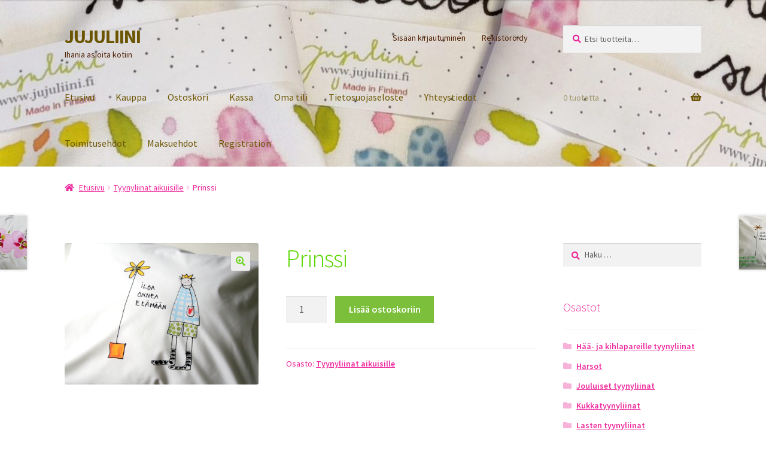

--- FILE ---
content_type: text/html; charset=UTF-8
request_url: https://myynti.jujuliini.fi/tuote/prinssi/
body_size: 70629
content:
<!doctype html>
<html lang="fi">
<head>
<meta charset="UTF-8">
<meta name="viewport" content="width=device-width, initial-scale=1">
<link rel="profile" href="http://gmpg.org/xfn/11">
<link rel="pingback" href="https://myynti.jujuliini.fi/xmlrpc.php">

<title>Prinssi &#8211; JUJULIINI</title>
<meta name='robots' content='max-image-preview:large' />
	<style>img:is([sizes="auto" i], [sizes^="auto," i]) { contain-intrinsic-size: 3000px 1500px }</style>
	<link rel='dns-prefetch' href='//fonts.googleapis.com' />
<link rel="alternate" type="application/rss+xml" title="JUJULIINI &raquo; syöte" href="https://myynti.jujuliini.fi/feed/" />
<link rel="alternate" type="application/rss+xml" title="JUJULIINI &raquo; kommenttien syöte" href="https://myynti.jujuliini.fi/comments/feed/" />
<link rel="alternate" type="application/rss+xml" title="JUJULIINI &raquo; Prinssi kommenttien syöte" href="https://myynti.jujuliini.fi/tuote/prinssi/feed/" />
<script>
window._wpemojiSettings = {"baseUrl":"https:\/\/s.w.org\/images\/core\/emoji\/16.0.1\/72x72\/","ext":".png","svgUrl":"https:\/\/s.w.org\/images\/core\/emoji\/16.0.1\/svg\/","svgExt":".svg","source":{"concatemoji":"https:\/\/myynti.jujuliini.fi\/wp-includes\/js\/wp-emoji-release.min.js?ver=6.8.3"}};
/*! This file is auto-generated */
!function(s,n){var o,i,e;function c(e){try{var t={supportTests:e,timestamp:(new Date).valueOf()};sessionStorage.setItem(o,JSON.stringify(t))}catch(e){}}function p(e,t,n){e.clearRect(0,0,e.canvas.width,e.canvas.height),e.fillText(t,0,0);var t=new Uint32Array(e.getImageData(0,0,e.canvas.width,e.canvas.height).data),a=(e.clearRect(0,0,e.canvas.width,e.canvas.height),e.fillText(n,0,0),new Uint32Array(e.getImageData(0,0,e.canvas.width,e.canvas.height).data));return t.every(function(e,t){return e===a[t]})}function u(e,t){e.clearRect(0,0,e.canvas.width,e.canvas.height),e.fillText(t,0,0);for(var n=e.getImageData(16,16,1,1),a=0;a<n.data.length;a++)if(0!==n.data[a])return!1;return!0}function f(e,t,n,a){switch(t){case"flag":return n(e,"\ud83c\udff3\ufe0f\u200d\u26a7\ufe0f","\ud83c\udff3\ufe0f\u200b\u26a7\ufe0f")?!1:!n(e,"\ud83c\udde8\ud83c\uddf6","\ud83c\udde8\u200b\ud83c\uddf6")&&!n(e,"\ud83c\udff4\udb40\udc67\udb40\udc62\udb40\udc65\udb40\udc6e\udb40\udc67\udb40\udc7f","\ud83c\udff4\u200b\udb40\udc67\u200b\udb40\udc62\u200b\udb40\udc65\u200b\udb40\udc6e\u200b\udb40\udc67\u200b\udb40\udc7f");case"emoji":return!a(e,"\ud83e\udedf")}return!1}function g(e,t,n,a){var r="undefined"!=typeof WorkerGlobalScope&&self instanceof WorkerGlobalScope?new OffscreenCanvas(300,150):s.createElement("canvas"),o=r.getContext("2d",{willReadFrequently:!0}),i=(o.textBaseline="top",o.font="600 32px Arial",{});return e.forEach(function(e){i[e]=t(o,e,n,a)}),i}function t(e){var t=s.createElement("script");t.src=e,t.defer=!0,s.head.appendChild(t)}"undefined"!=typeof Promise&&(o="wpEmojiSettingsSupports",i=["flag","emoji"],n.supports={everything:!0,everythingExceptFlag:!0},e=new Promise(function(e){s.addEventListener("DOMContentLoaded",e,{once:!0})}),new Promise(function(t){var n=function(){try{var e=JSON.parse(sessionStorage.getItem(o));if("object"==typeof e&&"number"==typeof e.timestamp&&(new Date).valueOf()<e.timestamp+604800&&"object"==typeof e.supportTests)return e.supportTests}catch(e){}return null}();if(!n){if("undefined"!=typeof Worker&&"undefined"!=typeof OffscreenCanvas&&"undefined"!=typeof URL&&URL.createObjectURL&&"undefined"!=typeof Blob)try{var e="postMessage("+g.toString()+"("+[JSON.stringify(i),f.toString(),p.toString(),u.toString()].join(",")+"));",a=new Blob([e],{type:"text/javascript"}),r=new Worker(URL.createObjectURL(a),{name:"wpTestEmojiSupports"});return void(r.onmessage=function(e){c(n=e.data),r.terminate(),t(n)})}catch(e){}c(n=g(i,f,p,u))}t(n)}).then(function(e){for(var t in e)n.supports[t]=e[t],n.supports.everything=n.supports.everything&&n.supports[t],"flag"!==t&&(n.supports.everythingExceptFlag=n.supports.everythingExceptFlag&&n.supports[t]);n.supports.everythingExceptFlag=n.supports.everythingExceptFlag&&!n.supports.flag,n.DOMReady=!1,n.readyCallback=function(){n.DOMReady=!0}}).then(function(){return e}).then(function(){var e;n.supports.everything||(n.readyCallback(),(e=n.source||{}).concatemoji?t(e.concatemoji):e.wpemoji&&e.twemoji&&(t(e.twemoji),t(e.wpemoji)))}))}((window,document),window._wpemojiSettings);
</script>
<style id='wp-emoji-styles-inline-css'>

	img.wp-smiley, img.emoji {
		display: inline !important;
		border: none !important;
		box-shadow: none !important;
		height: 1em !important;
		width: 1em !important;
		margin: 0 0.07em !important;
		vertical-align: -0.1em !important;
		background: none !important;
		padding: 0 !important;
	}
</style>
<link rel='stylesheet' id='wp-block-library-css' href='https://myynti.jujuliini.fi/wp-includes/css/dist/block-library/style.min.css?ver=6.8.3' media='all' />
<style id='wp-block-library-theme-inline-css'>
.wp-block-audio :where(figcaption){color:#555;font-size:13px;text-align:center}.is-dark-theme .wp-block-audio :where(figcaption){color:#ffffffa6}.wp-block-audio{margin:0 0 1em}.wp-block-code{border:1px solid #ccc;border-radius:4px;font-family:Menlo,Consolas,monaco,monospace;padding:.8em 1em}.wp-block-embed :where(figcaption){color:#555;font-size:13px;text-align:center}.is-dark-theme .wp-block-embed :where(figcaption){color:#ffffffa6}.wp-block-embed{margin:0 0 1em}.blocks-gallery-caption{color:#555;font-size:13px;text-align:center}.is-dark-theme .blocks-gallery-caption{color:#ffffffa6}:root :where(.wp-block-image figcaption){color:#555;font-size:13px;text-align:center}.is-dark-theme :root :where(.wp-block-image figcaption){color:#ffffffa6}.wp-block-image{margin:0 0 1em}.wp-block-pullquote{border-bottom:4px solid;border-top:4px solid;color:currentColor;margin-bottom:1.75em}.wp-block-pullquote cite,.wp-block-pullquote footer,.wp-block-pullquote__citation{color:currentColor;font-size:.8125em;font-style:normal;text-transform:uppercase}.wp-block-quote{border-left:.25em solid;margin:0 0 1.75em;padding-left:1em}.wp-block-quote cite,.wp-block-quote footer{color:currentColor;font-size:.8125em;font-style:normal;position:relative}.wp-block-quote:where(.has-text-align-right){border-left:none;border-right:.25em solid;padding-left:0;padding-right:1em}.wp-block-quote:where(.has-text-align-center){border:none;padding-left:0}.wp-block-quote.is-large,.wp-block-quote.is-style-large,.wp-block-quote:where(.is-style-plain){border:none}.wp-block-search .wp-block-search__label{font-weight:700}.wp-block-search__button{border:1px solid #ccc;padding:.375em .625em}:where(.wp-block-group.has-background){padding:1.25em 2.375em}.wp-block-separator.has-css-opacity{opacity:.4}.wp-block-separator{border:none;border-bottom:2px solid;margin-left:auto;margin-right:auto}.wp-block-separator.has-alpha-channel-opacity{opacity:1}.wp-block-separator:not(.is-style-wide):not(.is-style-dots){width:100px}.wp-block-separator.has-background:not(.is-style-dots){border-bottom:none;height:1px}.wp-block-separator.has-background:not(.is-style-wide):not(.is-style-dots){height:2px}.wp-block-table{margin:0 0 1em}.wp-block-table td,.wp-block-table th{word-break:normal}.wp-block-table :where(figcaption){color:#555;font-size:13px;text-align:center}.is-dark-theme .wp-block-table :where(figcaption){color:#ffffffa6}.wp-block-video :where(figcaption){color:#555;font-size:13px;text-align:center}.is-dark-theme .wp-block-video :where(figcaption){color:#ffffffa6}.wp-block-video{margin:0 0 1em}:root :where(.wp-block-template-part.has-background){margin-bottom:0;margin-top:0;padding:1.25em 2.375em}
</style>
<style id='classic-theme-styles-inline-css'>
/*! This file is auto-generated */
.wp-block-button__link{color:#fff;background-color:#32373c;border-radius:9999px;box-shadow:none;text-decoration:none;padding:calc(.667em + 2px) calc(1.333em + 2px);font-size:1.125em}.wp-block-file__button{background:#32373c;color:#fff;text-decoration:none}
</style>
<link rel='stylesheet' id='storefront-gutenberg-blocks-css' href='https://myynti.jujuliini.fi/wp-content/themes/storefront/assets/css/base/gutenberg-blocks.css?ver=4.6.1' media='all' />
<style id='storefront-gutenberg-blocks-inline-css'>

				.wp-block-button__link:not(.has-text-color) {
					color: #72d62a;
				}

				.wp-block-button__link:not(.has-text-color):hover,
				.wp-block-button__link:not(.has-text-color):focus,
				.wp-block-button__link:not(.has-text-color):active {
					color: #72d62a;
				}

				.wp-block-button__link:not(.has-background) {
					background-color: #eeeeee;
				}

				.wp-block-button__link:not(.has-background):hover,
				.wp-block-button__link:not(.has-background):focus,
				.wp-block-button__link:not(.has-background):active {
					border-color: #d5d5d5;
					background-color: #d5d5d5;
				}

				.wc-block-grid__products .wc-block-grid__product .wp-block-button__link {
					background-color: #eeeeee;
					border-color: #eeeeee;
					color: #72d62a;
				}

				.wp-block-quote footer,
				.wp-block-quote cite,
				.wp-block-quote__citation {
					color: #ea2598;
				}

				.wp-block-pullquote cite,
				.wp-block-pullquote footer,
				.wp-block-pullquote__citation {
					color: #ea2598;
				}

				.wp-block-image figcaption {
					color: #ea2598;
				}

				.wp-block-separator.is-style-dots::before {
					color: #59d600;
				}

				.wp-block-file a.wp-block-file__button {
					color: #72d62a;
					background-color: #eeeeee;
					border-color: #eeeeee;
				}

				.wp-block-file a.wp-block-file__button:hover,
				.wp-block-file a.wp-block-file__button:focus,
				.wp-block-file a.wp-block-file__button:active {
					color: #72d62a;
					background-color: #d5d5d5;
				}

				.wp-block-code,
				.wp-block-preformatted pre {
					color: #ea2598;
				}

				.wp-block-table:not( .has-background ):not( .is-style-stripes ) tbody tr:nth-child(2n) td {
					background-color: #fdfdfd;
				}

				.wp-block-cover .wp-block-cover__inner-container h1:not(.has-text-color),
				.wp-block-cover .wp-block-cover__inner-container h2:not(.has-text-color),
				.wp-block-cover .wp-block-cover__inner-container h3:not(.has-text-color),
				.wp-block-cover .wp-block-cover__inner-container h4:not(.has-text-color),
				.wp-block-cover .wp-block-cover__inner-container h5:not(.has-text-color),
				.wp-block-cover .wp-block-cover__inner-container h6:not(.has-text-color) {
					color: #81d742;
				}

				.wc-block-components-price-slider__range-input-progress,
				.rtl .wc-block-components-price-slider__range-input-progress {
					--range-color: #8224e3;
				}

				/* Target only IE11 */
				@media all and (-ms-high-contrast: none), (-ms-high-contrast: active) {
					.wc-block-components-price-slider__range-input-progress {
						background: #8224e3;
					}
				}

				.wc-block-components-button:not(.is-link) {
					background-color: #7bbf3b;
					color: #ffffff;
				}

				.wc-block-components-button:not(.is-link):hover,
				.wc-block-components-button:not(.is-link):focus,
				.wc-block-components-button:not(.is-link):active {
					background-color: #62a622;
					color: #ffffff;
				}

				.wc-block-components-button:not(.is-link):disabled {
					background-color: #7bbf3b;
					color: #ffffff;
				}

				.wc-block-cart__submit-container {
					background-color: #ffffff;
				}

				.wc-block-cart__submit-container::before {
					color: rgba(220,220,220,0.5);
				}

				.wc-block-components-order-summary-item__quantity {
					background-color: #ffffff;
					border-color: #ea2598;
					box-shadow: 0 0 0 2px #ffffff;
					color: #ea2598;
				}
			
</style>
<style id='global-styles-inline-css'>
:root{--wp--preset--aspect-ratio--square: 1;--wp--preset--aspect-ratio--4-3: 4/3;--wp--preset--aspect-ratio--3-4: 3/4;--wp--preset--aspect-ratio--3-2: 3/2;--wp--preset--aspect-ratio--2-3: 2/3;--wp--preset--aspect-ratio--16-9: 16/9;--wp--preset--aspect-ratio--9-16: 9/16;--wp--preset--color--black: #000000;--wp--preset--color--cyan-bluish-gray: #abb8c3;--wp--preset--color--white: #ffffff;--wp--preset--color--pale-pink: #f78da7;--wp--preset--color--vivid-red: #cf2e2e;--wp--preset--color--luminous-vivid-orange: #ff6900;--wp--preset--color--luminous-vivid-amber: #fcb900;--wp--preset--color--light-green-cyan: #7bdcb5;--wp--preset--color--vivid-green-cyan: #00d084;--wp--preset--color--pale-cyan-blue: #8ed1fc;--wp--preset--color--vivid-cyan-blue: #0693e3;--wp--preset--color--vivid-purple: #9b51e0;--wp--preset--gradient--vivid-cyan-blue-to-vivid-purple: linear-gradient(135deg,rgba(6,147,227,1) 0%,rgb(155,81,224) 100%);--wp--preset--gradient--light-green-cyan-to-vivid-green-cyan: linear-gradient(135deg,rgb(122,220,180) 0%,rgb(0,208,130) 100%);--wp--preset--gradient--luminous-vivid-amber-to-luminous-vivid-orange: linear-gradient(135deg,rgba(252,185,0,1) 0%,rgba(255,105,0,1) 100%);--wp--preset--gradient--luminous-vivid-orange-to-vivid-red: linear-gradient(135deg,rgba(255,105,0,1) 0%,rgb(207,46,46) 100%);--wp--preset--gradient--very-light-gray-to-cyan-bluish-gray: linear-gradient(135deg,rgb(238,238,238) 0%,rgb(169,184,195) 100%);--wp--preset--gradient--cool-to-warm-spectrum: linear-gradient(135deg,rgb(74,234,220) 0%,rgb(151,120,209) 20%,rgb(207,42,186) 40%,rgb(238,44,130) 60%,rgb(251,105,98) 80%,rgb(254,248,76) 100%);--wp--preset--gradient--blush-light-purple: linear-gradient(135deg,rgb(255,206,236) 0%,rgb(152,150,240) 100%);--wp--preset--gradient--blush-bordeaux: linear-gradient(135deg,rgb(254,205,165) 0%,rgb(254,45,45) 50%,rgb(107,0,62) 100%);--wp--preset--gradient--luminous-dusk: linear-gradient(135deg,rgb(255,203,112) 0%,rgb(199,81,192) 50%,rgb(65,88,208) 100%);--wp--preset--gradient--pale-ocean: linear-gradient(135deg,rgb(255,245,203) 0%,rgb(182,227,212) 50%,rgb(51,167,181) 100%);--wp--preset--gradient--electric-grass: linear-gradient(135deg,rgb(202,248,128) 0%,rgb(113,206,126) 100%);--wp--preset--gradient--midnight: linear-gradient(135deg,rgb(2,3,129) 0%,rgb(40,116,252) 100%);--wp--preset--font-size--small: 14px;--wp--preset--font-size--medium: 23px;--wp--preset--font-size--large: 26px;--wp--preset--font-size--x-large: 42px;--wp--preset--font-size--normal: 16px;--wp--preset--font-size--huge: 37px;--wp--preset--spacing--20: 0.44rem;--wp--preset--spacing--30: 0.67rem;--wp--preset--spacing--40: 1rem;--wp--preset--spacing--50: 1.5rem;--wp--preset--spacing--60: 2.25rem;--wp--preset--spacing--70: 3.38rem;--wp--preset--spacing--80: 5.06rem;--wp--preset--shadow--natural: 6px 6px 9px rgba(0, 0, 0, 0.2);--wp--preset--shadow--deep: 12px 12px 50px rgba(0, 0, 0, 0.4);--wp--preset--shadow--sharp: 6px 6px 0px rgba(0, 0, 0, 0.2);--wp--preset--shadow--outlined: 6px 6px 0px -3px rgba(255, 255, 255, 1), 6px 6px rgba(0, 0, 0, 1);--wp--preset--shadow--crisp: 6px 6px 0px rgba(0, 0, 0, 1);}:root :where(.is-layout-flow) > :first-child{margin-block-start: 0;}:root :where(.is-layout-flow) > :last-child{margin-block-end: 0;}:root :where(.is-layout-flow) > *{margin-block-start: 24px;margin-block-end: 0;}:root :where(.is-layout-constrained) > :first-child{margin-block-start: 0;}:root :where(.is-layout-constrained) > :last-child{margin-block-end: 0;}:root :where(.is-layout-constrained) > *{margin-block-start: 24px;margin-block-end: 0;}:root :where(.is-layout-flex){gap: 24px;}:root :where(.is-layout-grid){gap: 24px;}body .is-layout-flex{display: flex;}.is-layout-flex{flex-wrap: wrap;align-items: center;}.is-layout-flex > :is(*, div){margin: 0;}body .is-layout-grid{display: grid;}.is-layout-grid > :is(*, div){margin: 0;}.has-black-color{color: var(--wp--preset--color--black) !important;}.has-cyan-bluish-gray-color{color: var(--wp--preset--color--cyan-bluish-gray) !important;}.has-white-color{color: var(--wp--preset--color--white) !important;}.has-pale-pink-color{color: var(--wp--preset--color--pale-pink) !important;}.has-vivid-red-color{color: var(--wp--preset--color--vivid-red) !important;}.has-luminous-vivid-orange-color{color: var(--wp--preset--color--luminous-vivid-orange) !important;}.has-luminous-vivid-amber-color{color: var(--wp--preset--color--luminous-vivid-amber) !important;}.has-light-green-cyan-color{color: var(--wp--preset--color--light-green-cyan) !important;}.has-vivid-green-cyan-color{color: var(--wp--preset--color--vivid-green-cyan) !important;}.has-pale-cyan-blue-color{color: var(--wp--preset--color--pale-cyan-blue) !important;}.has-vivid-cyan-blue-color{color: var(--wp--preset--color--vivid-cyan-blue) !important;}.has-vivid-purple-color{color: var(--wp--preset--color--vivid-purple) !important;}.has-black-background-color{background-color: var(--wp--preset--color--black) !important;}.has-cyan-bluish-gray-background-color{background-color: var(--wp--preset--color--cyan-bluish-gray) !important;}.has-white-background-color{background-color: var(--wp--preset--color--white) !important;}.has-pale-pink-background-color{background-color: var(--wp--preset--color--pale-pink) !important;}.has-vivid-red-background-color{background-color: var(--wp--preset--color--vivid-red) !important;}.has-luminous-vivid-orange-background-color{background-color: var(--wp--preset--color--luminous-vivid-orange) !important;}.has-luminous-vivid-amber-background-color{background-color: var(--wp--preset--color--luminous-vivid-amber) !important;}.has-light-green-cyan-background-color{background-color: var(--wp--preset--color--light-green-cyan) !important;}.has-vivid-green-cyan-background-color{background-color: var(--wp--preset--color--vivid-green-cyan) !important;}.has-pale-cyan-blue-background-color{background-color: var(--wp--preset--color--pale-cyan-blue) !important;}.has-vivid-cyan-blue-background-color{background-color: var(--wp--preset--color--vivid-cyan-blue) !important;}.has-vivid-purple-background-color{background-color: var(--wp--preset--color--vivid-purple) !important;}.has-black-border-color{border-color: var(--wp--preset--color--black) !important;}.has-cyan-bluish-gray-border-color{border-color: var(--wp--preset--color--cyan-bluish-gray) !important;}.has-white-border-color{border-color: var(--wp--preset--color--white) !important;}.has-pale-pink-border-color{border-color: var(--wp--preset--color--pale-pink) !important;}.has-vivid-red-border-color{border-color: var(--wp--preset--color--vivid-red) !important;}.has-luminous-vivid-orange-border-color{border-color: var(--wp--preset--color--luminous-vivid-orange) !important;}.has-luminous-vivid-amber-border-color{border-color: var(--wp--preset--color--luminous-vivid-amber) !important;}.has-light-green-cyan-border-color{border-color: var(--wp--preset--color--light-green-cyan) !important;}.has-vivid-green-cyan-border-color{border-color: var(--wp--preset--color--vivid-green-cyan) !important;}.has-pale-cyan-blue-border-color{border-color: var(--wp--preset--color--pale-cyan-blue) !important;}.has-vivid-cyan-blue-border-color{border-color: var(--wp--preset--color--vivid-cyan-blue) !important;}.has-vivid-purple-border-color{border-color: var(--wp--preset--color--vivid-purple) !important;}.has-vivid-cyan-blue-to-vivid-purple-gradient-background{background: var(--wp--preset--gradient--vivid-cyan-blue-to-vivid-purple) !important;}.has-light-green-cyan-to-vivid-green-cyan-gradient-background{background: var(--wp--preset--gradient--light-green-cyan-to-vivid-green-cyan) !important;}.has-luminous-vivid-amber-to-luminous-vivid-orange-gradient-background{background: var(--wp--preset--gradient--luminous-vivid-amber-to-luminous-vivid-orange) !important;}.has-luminous-vivid-orange-to-vivid-red-gradient-background{background: var(--wp--preset--gradient--luminous-vivid-orange-to-vivid-red) !important;}.has-very-light-gray-to-cyan-bluish-gray-gradient-background{background: var(--wp--preset--gradient--very-light-gray-to-cyan-bluish-gray) !important;}.has-cool-to-warm-spectrum-gradient-background{background: var(--wp--preset--gradient--cool-to-warm-spectrum) !important;}.has-blush-light-purple-gradient-background{background: var(--wp--preset--gradient--blush-light-purple) !important;}.has-blush-bordeaux-gradient-background{background: var(--wp--preset--gradient--blush-bordeaux) !important;}.has-luminous-dusk-gradient-background{background: var(--wp--preset--gradient--luminous-dusk) !important;}.has-pale-ocean-gradient-background{background: var(--wp--preset--gradient--pale-ocean) !important;}.has-electric-grass-gradient-background{background: var(--wp--preset--gradient--electric-grass) !important;}.has-midnight-gradient-background{background: var(--wp--preset--gradient--midnight) !important;}.has-small-font-size{font-size: var(--wp--preset--font-size--small) !important;}.has-medium-font-size{font-size: var(--wp--preset--font-size--medium) !important;}.has-large-font-size{font-size: var(--wp--preset--font-size--large) !important;}.has-x-large-font-size{font-size: var(--wp--preset--font-size--x-large) !important;}
:root :where(.wp-block-pullquote){font-size: 1.5em;line-height: 1.6;}
</style>
<link rel='stylesheet' id='pop_up-css' href='https://myynti.jujuliini.fi/wp-content/plugins/hide-price-until-login/assets/css/pop_up.css?ver=6.8.3' media='all' />
<link rel='stylesheet' id='photoswipe-css' href='https://myynti.jujuliini.fi/wp-content/plugins/woocommerce/assets/css/photoswipe/photoswipe.min.css?ver=10.3.4' media='all' />
<link rel='stylesheet' id='photoswipe-default-skin-css' href='https://myynti.jujuliini.fi/wp-content/plugins/woocommerce/assets/css/photoswipe/default-skin/default-skin.min.css?ver=10.3.4' media='all' />
<style id='woocommerce-inline-inline-css'>
.woocommerce form .form-row .required { visibility: visible; }
</style>
<link rel='stylesheet' id='dashicons-css' href='https://myynti.jujuliini.fi/wp-includes/css/dashicons.min.css?ver=6.8.3' media='all' />
<link rel='stylesheet' id='brands-styles-css' href='https://myynti.jujuliini.fi/wp-content/plugins/woocommerce/assets/css/brands.css?ver=10.3.4' media='all' />
<link rel='stylesheet' id='storefront-style-css' href='https://myynti.jujuliini.fi/wp-content/themes/storefront/style.css?ver=4.6.1' media='all' />
<style id='storefront-style-inline-css'>

			.main-navigation ul li a,
			.site-title a,
			ul.menu li a,
			.site-branding h1 a,
			button.menu-toggle,
			button.menu-toggle:hover,
			.handheld-navigation .dropdown-toggle {
				color: #6b5500;
			}

			button.menu-toggle,
			button.menu-toggle:hover {
				border-color: #6b5500;
			}

			.main-navigation ul li a:hover,
			.main-navigation ul li:hover > a,
			.site-title a:hover,
			.site-header ul.menu li.current-menu-item > a {
				color: #ac9641;
			}

			table:not( .has-background ) th {
				background-color: #f8f8f8;
			}

			table:not( .has-background ) tbody td {
				background-color: #fdfdfd;
			}

			table:not( .has-background ) tbody tr:nth-child(2n) td,
			fieldset,
			fieldset legend {
				background-color: #fbfbfb;
			}

			.site-header,
			.secondary-navigation ul ul,
			.main-navigation ul.menu > li.menu-item-has-children:after,
			.secondary-navigation ul.menu ul,
			.storefront-handheld-footer-bar,
			.storefront-handheld-footer-bar ul li > a,
			.storefront-handheld-footer-bar ul li.search .site-search,
			button.menu-toggle,
			button.menu-toggle:hover {
				background-color: #ffffff;
			}

			p.site-description,
			.site-header,
			.storefront-handheld-footer-bar {
				color: #512104;
			}

			button.menu-toggle:after,
			button.menu-toggle:before,
			button.menu-toggle span:before {
				background-color: #6b5500;
			}

			h1, h2, h3, h4, h5, h6, .wc-block-grid__product-title {
				color: #59d600;
			}

			.widget h1 {
				border-bottom-color: #59d600;
			}

			body,
			.secondary-navigation a {
				color: #ea2598;
			}

			.widget-area .widget a,
			.hentry .entry-header .posted-on a,
			.hentry .entry-header .post-author a,
			.hentry .entry-header .post-comments a,
			.hentry .entry-header .byline a {
				color: #ef2a9d;
			}

			a {
				color: #8224e3;
			}

			a:focus,
			button:focus,
			.button.alt:focus,
			input:focus,
			textarea:focus,
			input[type="button"]:focus,
			input[type="reset"]:focus,
			input[type="submit"]:focus,
			input[type="email"]:focus,
			input[type="tel"]:focus,
			input[type="url"]:focus,
			input[type="password"]:focus,
			input[type="search"]:focus {
				outline-color: #8224e3;
			}

			button, input[type="button"], input[type="reset"], input[type="submit"], .button, .widget a.button {
				background-color: #eeeeee;
				border-color: #eeeeee;
				color: #72d62a;
			}

			button:hover, input[type="button"]:hover, input[type="reset"]:hover, input[type="submit"]:hover, .button:hover, .widget a.button:hover {
				background-color: #d5d5d5;
				border-color: #d5d5d5;
				color: #72d62a;
			}

			button.alt, input[type="button"].alt, input[type="reset"].alt, input[type="submit"].alt, .button.alt, .widget-area .widget a.button.alt {
				background-color: #7bbf3b;
				border-color: #7bbf3b;
				color: #ffffff;
			}

			button.alt:hover, input[type="button"].alt:hover, input[type="reset"].alt:hover, input[type="submit"].alt:hover, .button.alt:hover, .widget-area .widget a.button.alt:hover {
				background-color: #62a622;
				border-color: #62a622;
				color: #ffffff;
			}

			.pagination .page-numbers li .page-numbers.current {
				background-color: #e6e6e6;
				color: #e01b8e;
			}

			#comments .comment-list .comment-content .comment-text {
				background-color: #f8f8f8;
			}

			.site-footer {
				background-color: #ffffff;
				color: #dd3333;
			}

			.site-footer a:not(.button):not(.components-button) {
				color: #4f311a;
			}

			.site-footer .storefront-handheld-footer-bar a:not(.button):not(.components-button) {
				color: #6b5500;
			}

			.site-footer h1, .site-footer h2, .site-footer h3, .site-footer h4, .site-footer h5, .site-footer h6, .site-footer .widget .widget-title, .site-footer .widget .widgettitle {
				color: #255910;
			}

			.page-template-template-homepage.has-post-thumbnail .type-page.has-post-thumbnail .entry-title {
				color: #81d742;
			}

			.page-template-template-homepage.has-post-thumbnail .type-page.has-post-thumbnail .entry-content {
				color: #e200d3;
			}

			@media screen and ( min-width: 768px ) {
				.secondary-navigation ul.menu a:hover {
					color: #6a3a1d;
				}

				.secondary-navigation ul.menu a {
					color: #512104;
				}

				.main-navigation ul.menu ul.sub-menu,
				.main-navigation ul.nav-menu ul.children {
					background-color: #f0f0f0;
				}

				.site-header {
					border-bottom-color: #f0f0f0;
				}
			}
</style>
<link rel='stylesheet' id='storefront-icons-css' href='https://myynti.jujuliini.fi/wp-content/themes/storefront/assets/css/base/icons.css?ver=4.6.1' media='all' />
<link rel='stylesheet' id='storefront-fonts-css' href='https://fonts.googleapis.com/css?family=Source+Sans+Pro%3A400%2C300%2C300italic%2C400italic%2C600%2C700%2C900&#038;subset=latin%2Clatin-ext&#038;ver=4.6.1' media='all' />
<link rel='stylesheet' id='storefront-woocommerce-style-css' href='https://myynti.jujuliini.fi/wp-content/themes/storefront/assets/css/woocommerce/woocommerce.css?ver=4.6.1' media='all' />
<style id='storefront-woocommerce-style-inline-css'>
@font-face {
				font-family: star;
				src: url(https://myynti.jujuliini.fi/wp-content/plugins/woocommerce/assets/fonts/star.eot);
				src:
					url(https://myynti.jujuliini.fi/wp-content/plugins/woocommerce/assets/fonts/star.eot?#iefix) format("embedded-opentype"),
					url(https://myynti.jujuliini.fi/wp-content/plugins/woocommerce/assets/fonts/star.woff) format("woff"),
					url(https://myynti.jujuliini.fi/wp-content/plugins/woocommerce/assets/fonts/star.ttf) format("truetype"),
					url(https://myynti.jujuliini.fi/wp-content/plugins/woocommerce/assets/fonts/star.svg#star) format("svg");
				font-weight: 400;
				font-style: normal;
			}
			@font-face {
				font-family: WooCommerce;
				src: url(https://myynti.jujuliini.fi/wp-content/plugins/woocommerce/assets/fonts/WooCommerce.eot);
				src:
					url(https://myynti.jujuliini.fi/wp-content/plugins/woocommerce/assets/fonts/WooCommerce.eot?#iefix) format("embedded-opentype"),
					url(https://myynti.jujuliini.fi/wp-content/plugins/woocommerce/assets/fonts/WooCommerce.woff) format("woff"),
					url(https://myynti.jujuliini.fi/wp-content/plugins/woocommerce/assets/fonts/WooCommerce.ttf) format("truetype"),
					url(https://myynti.jujuliini.fi/wp-content/plugins/woocommerce/assets/fonts/WooCommerce.svg#WooCommerce) format("svg");
				font-weight: 400;
				font-style: normal;
			}

			a.cart-contents,
			.site-header-cart .widget_shopping_cart a {
				color: #6b5500;
			}

			a.cart-contents:hover,
			.site-header-cart .widget_shopping_cart a:hover,
			.site-header-cart:hover > li > a {
				color: #ac9641;
			}

			table.cart td.product-remove,
			table.cart td.actions {
				border-top-color: #ffffff;
			}

			.storefront-handheld-footer-bar ul li.cart .count {
				background-color: #6b5500;
				color: #ffffff;
				border-color: #ffffff;
			}

			.woocommerce-tabs ul.tabs li.active a,
			ul.products li.product .price,
			.onsale,
			.wc-block-grid__product-onsale,
			.widget_search form:before,
			.widget_product_search form:before {
				color: #ea2598;
			}

			.woocommerce-breadcrumb a,
			a.woocommerce-review-link,
			.product_meta a {
				color: #ef2a9d;
			}

			.wc-block-grid__product-onsale,
			.onsale {
				border-color: #ea2598;
			}

			.star-rating span:before,
			.quantity .plus, .quantity .minus,
			p.stars a:hover:after,
			p.stars a:after,
			.star-rating span:before,
			#payment .payment_methods li input[type=radio]:first-child:checked+label:before {
				color: #8224e3;
			}

			.widget_price_filter .ui-slider .ui-slider-range,
			.widget_price_filter .ui-slider .ui-slider-handle {
				background-color: #8224e3;
			}

			.order_details {
				background-color: #f8f8f8;
			}

			.order_details > li {
				border-bottom: 1px dotted #e3e3e3;
			}

			.order_details:before,
			.order_details:after {
				background: -webkit-linear-gradient(transparent 0,transparent 0),-webkit-linear-gradient(135deg,#f8f8f8 33.33%,transparent 33.33%),-webkit-linear-gradient(45deg,#f8f8f8 33.33%,transparent 33.33%)
			}

			#order_review {
				background-color: #ffffff;
			}

			#payment .payment_methods > li .payment_box,
			#payment .place-order {
				background-color: #fafafa;
			}

			#payment .payment_methods > li:not(.woocommerce-notice) {
				background-color: #f5f5f5;
			}

			#payment .payment_methods > li:not(.woocommerce-notice):hover {
				background-color: #f0f0f0;
			}

			.woocommerce-pagination .page-numbers li .page-numbers.current {
				background-color: #e6e6e6;
				color: #e01b8e;
			}

			.wc-block-grid__product-onsale,
			.onsale,
			.woocommerce-pagination .page-numbers li .page-numbers:not(.current) {
				color: #ea2598;
			}

			p.stars a:before,
			p.stars a:hover~a:before,
			p.stars.selected a.active~a:before {
				color: #ea2598;
			}

			p.stars.selected a.active:before,
			p.stars:hover a:before,
			p.stars.selected a:not(.active):before,
			p.stars.selected a.active:before {
				color: #8224e3;
			}

			.single-product div.product .woocommerce-product-gallery .woocommerce-product-gallery__trigger {
				background-color: #eeeeee;
				color: #72d62a;
			}

			.single-product div.product .woocommerce-product-gallery .woocommerce-product-gallery__trigger:hover {
				background-color: #d5d5d5;
				border-color: #d5d5d5;
				color: #72d62a;
			}

			.button.added_to_cart:focus,
			.button.wc-forward:focus {
				outline-color: #8224e3;
			}

			.added_to_cart,
			.site-header-cart .widget_shopping_cart a.button,
			.wc-block-grid__products .wc-block-grid__product .wp-block-button__link {
				background-color: #eeeeee;
				border-color: #eeeeee;
				color: #72d62a;
			}

			.added_to_cart:hover,
			.site-header-cart .widget_shopping_cart a.button:hover,
			.wc-block-grid__products .wc-block-grid__product .wp-block-button__link:hover {
				background-color: #d5d5d5;
				border-color: #d5d5d5;
				color: #72d62a;
			}

			.added_to_cart.alt, .added_to_cart, .widget a.button.checkout {
				background-color: #7bbf3b;
				border-color: #7bbf3b;
				color: #ffffff;
			}

			.added_to_cart.alt:hover, .added_to_cart:hover, .widget a.button.checkout:hover {
				background-color: #62a622;
				border-color: #62a622;
				color: #ffffff;
			}

			.button.loading {
				color: #eeeeee;
			}

			.button.loading:hover {
				background-color: #eeeeee;
			}

			.button.loading:after {
				color: #72d62a;
			}

			@media screen and ( min-width: 768px ) {
				.site-header-cart .widget_shopping_cart,
				.site-header .product_list_widget li .quantity {
					color: #512104;
				}

				.site-header-cart .widget_shopping_cart .buttons,
				.site-header-cart .widget_shopping_cart .total {
					background-color: #f5f5f5;
				}

				.site-header-cart .widget_shopping_cart {
					background-color: #f0f0f0;
				}
			}
				.storefront-product-pagination a {
					color: #ea2598;
					background-color: #ffffff;
				}
				.storefront-sticky-add-to-cart {
					color: #ea2598;
					background-color: #ffffff;
				}

				.storefront-sticky-add-to-cart a:not(.button) {
					color: #6b5500;
				}
</style>
<link rel='stylesheet' id='storefront-woocommerce-brands-style-css' href='https://myynti.jujuliini.fi/wp-content/themes/storefront/assets/css/woocommerce/extensions/brands.css?ver=4.6.1' media='all' />
<script src="https://myynti.jujuliini.fi/wp-includes/js/jquery/jquery.min.js?ver=3.7.1" id="jquery-core-js"></script>
<script src="https://myynti.jujuliini.fi/wp-includes/js/jquery/jquery-migrate.min.js?ver=3.4.1" id="jquery-migrate-js"></script>
<script src="https://myynti.jujuliini.fi/wp-content/plugins/woocommerce/assets/js/jquery-blockui/jquery.blockUI.min.js?ver=2.7.0-wc.10.3.4" id="wc-jquery-blockui-js" defer data-wp-strategy="defer"></script>
<script id="wc-add-to-cart-js-extra">
var wc_add_to_cart_params = {"ajax_url":"\/wp-admin\/admin-ajax.php","wc_ajax_url":"\/?wc-ajax=%%endpoint%%","i18n_view_cart":"N\u00e4yt\u00e4 ostoskori","cart_url":"https:\/\/myynti.jujuliini.fi\/ostoskori\/","is_cart":"","cart_redirect_after_add":"no"};
</script>
<script src="https://myynti.jujuliini.fi/wp-content/plugins/woocommerce/assets/js/frontend/add-to-cart.min.js?ver=10.3.4" id="wc-add-to-cart-js" defer data-wp-strategy="defer"></script>
<script src="https://myynti.jujuliini.fi/wp-content/plugins/woocommerce/assets/js/zoom/jquery.zoom.min.js?ver=1.7.21-wc.10.3.4" id="wc-zoom-js" defer data-wp-strategy="defer"></script>
<script src="https://myynti.jujuliini.fi/wp-content/plugins/woocommerce/assets/js/flexslider/jquery.flexslider.min.js?ver=2.7.2-wc.10.3.4" id="wc-flexslider-js" defer data-wp-strategy="defer"></script>
<script src="https://myynti.jujuliini.fi/wp-content/plugins/woocommerce/assets/js/photoswipe/photoswipe.min.js?ver=4.1.1-wc.10.3.4" id="wc-photoswipe-js" defer data-wp-strategy="defer"></script>
<script src="https://myynti.jujuliini.fi/wp-content/plugins/woocommerce/assets/js/photoswipe/photoswipe-ui-default.min.js?ver=4.1.1-wc.10.3.4" id="wc-photoswipe-ui-default-js" defer data-wp-strategy="defer"></script>
<script id="wc-single-product-js-extra">
var wc_single_product_params = {"i18n_required_rating_text":"Valitse arvostelu, ole hyv\u00e4.","i18n_rating_options":["1\/5 t\u00e4hte\u00e4","2\/5 t\u00e4hte\u00e4","3\/5 t\u00e4hte\u00e4","4\/5 t\u00e4hte\u00e4","5\/5 t\u00e4hte\u00e4"],"i18n_product_gallery_trigger_text":"View full-screen image gallery","review_rating_required":"yes","flexslider":{"rtl":false,"animation":"slide","smoothHeight":true,"directionNav":false,"controlNav":"thumbnails","slideshow":false,"animationSpeed":500,"animationLoop":false,"allowOneSlide":false},"zoom_enabled":"1","zoom_options":[],"photoswipe_enabled":"1","photoswipe_options":{"shareEl":false,"closeOnScroll":false,"history":false,"hideAnimationDuration":0,"showAnimationDuration":0},"flexslider_enabled":"1"};
</script>
<script src="https://myynti.jujuliini.fi/wp-content/plugins/woocommerce/assets/js/frontend/single-product.min.js?ver=10.3.4" id="wc-single-product-js" defer data-wp-strategy="defer"></script>
<script src="https://myynti.jujuliini.fi/wp-content/plugins/woocommerce/assets/js/js-cookie/js.cookie.min.js?ver=2.1.4-wc.10.3.4" id="wc-js-cookie-js" defer data-wp-strategy="defer"></script>
<script id="woocommerce-js-extra">
var woocommerce_params = {"ajax_url":"\/wp-admin\/admin-ajax.php","wc_ajax_url":"\/?wc-ajax=%%endpoint%%","i18n_password_show":"N\u00e4yt\u00e4 salasana","i18n_password_hide":"Piilota salasana"};
</script>
<script src="https://myynti.jujuliini.fi/wp-content/plugins/woocommerce/assets/js/frontend/woocommerce.min.js?ver=10.3.4" id="woocommerce-js" defer data-wp-strategy="defer"></script>
<script id="wc-cart-fragments-js-extra">
var wc_cart_fragments_params = {"ajax_url":"\/wp-admin\/admin-ajax.php","wc_ajax_url":"\/?wc-ajax=%%endpoint%%","cart_hash_key":"wc_cart_hash_0018b8984dfa73434249e38497cf1f9f","fragment_name":"wc_fragments_0018b8984dfa73434249e38497cf1f9f","request_timeout":"5000"};
</script>
<script src="https://myynti.jujuliini.fi/wp-content/plugins/woocommerce/assets/js/frontend/cart-fragments.min.js?ver=10.3.4" id="wc-cart-fragments-js" defer data-wp-strategy="defer"></script>
<link rel="https://api.w.org/" href="https://myynti.jujuliini.fi/wp-json/" /><link rel="alternate" title="JSON" type="application/json" href="https://myynti.jujuliini.fi/wp-json/wp/v2/product/2343" /><link rel="EditURI" type="application/rsd+xml" title="RSD" href="https://myynti.jujuliini.fi/xmlrpc.php?rsd" />
<meta name="generator" content="WordPress 6.8.3" />
<meta name="generator" content="WooCommerce 10.3.4" />
<link rel="canonical" href="https://myynti.jujuliini.fi/tuote/prinssi/" />
<link rel='shortlink' href='https://myynti.jujuliini.fi/?p=2343' />
<link rel="alternate" title="oEmbed (JSON)" type="application/json+oembed" href="https://myynti.jujuliini.fi/wp-json/oembed/1.0/embed?url=https%3A%2F%2Fmyynti.jujuliini.fi%2Ftuote%2Fprinssi%2F" />
<link rel="alternate" title="oEmbed (XML)" type="text/xml+oembed" href="https://myynti.jujuliini.fi/wp-json/oembed/1.0/embed?url=https%3A%2F%2Fmyynti.jujuliini.fi%2Ftuote%2Fprinssi%2F&#038;format=xml" />
            <style type="text/css">
                .paytrail-provider-group {
                    background-color: #ebebeb !important;
                    color: #515151 !important;
                }
                .paytrail-provider-group.selected {
                    background-color: #33798d !important;
                    color: #ffffff !important;
                }
                .paytrail-provider-group.selected div {
                    color: #ffffff !important;
                }
                .paytrail-provider-group:hover {
                    background-color: #d0d0d0 !important;
                    color: #515151 !important;
                }
                .paytrail-provider-group.selected:hover {
                    background-color: #33798d !important;
                    color: #ffffff !important;
                }
                .woocommerce-checkout #payment .paytrail-woocommerce-payment-fields--list-item--input:checked+.paytrail-woocommerce-payment-fields--list-item--wrapper, .woocommerce-checkout #payment .paytrail-woocommerce-payment-fields--list-item:hover .paytrail-woocommerce-payment-fields--list-item--wrapper {
                    border: 2px solid #33798d !important;
                }
                .woocommerce-checkout #payment ul.payment_methods li.paytrail-woocommerce-payment-fields--list-item .paytrail-woocommerce-payment-fields--list-item--wrapper:hover {
                    border: 2px solid #5399ad !important;
                }
            </style>
        	<noscript><style>.woocommerce-product-gallery{ opacity: 1 !important; }</style></noscript>
	</head>

<body class="wp-singular product-template-default single single-product postid-2343 wp-embed-responsive wp-theme-storefront theme-storefront woocommerce woocommerce-page woocommerce-no-js storefront-secondary-navigation storefront-align-wide right-sidebar woocommerce-active">



<div id="page" class="hfeed site">
	
	<header id="masthead" class="site-header" role="banner" style="background-image: url(https://myynti.jujuliini.fi/wp-content/uploads/2021/06/cropped-cropped-IMG_20210607_122645__01-scaled-1.jpg); ">

		<div class="col-full">		<a class="skip-link screen-reader-text" href="#site-navigation">Siirry navigointiin</a>
		<a class="skip-link screen-reader-text" href="#content">Siirry sisältöön</a>
				<div class="site-branding">
			<div class="beta site-title"><a href="https://myynti.jujuliini.fi/" rel="home">JUJULIINI</a></div><p class="site-description">Ihania asioita kotiin</p>		</div>
					<nav class="secondary-navigation" role="navigation" aria-label="Toissijainen navigointi">
				<div class="menu-kirjaudu-rekisteroidy-container"><ul id="menu-kirjaudu-rekisteroidy" class="menu"><li id="menu-item-3300" class="menu-item menu-item-type-custom menu-item-object-custom menu-item-3300"><a href="https://myynti.jujuliini.fi/wp-login.php">Sisään kirjautuminen</a></li>
<li id="menu-item-3299" class="menu-item menu-item-type-custom menu-item-object-custom menu-item-3299"><a href="https://myynti.jujuliini.fi/wp-login.php?action=register">Rekistöröidy</a></li>
</ul></div>			</nav><!-- #site-navigation -->
						<div class="site-search">
				<div class="widget woocommerce widget_product_search"><form role="search" method="get" class="woocommerce-product-search" action="https://myynti.jujuliini.fi/">
	<label class="screen-reader-text" for="woocommerce-product-search-field-0">Etsi:</label>
	<input type="search" id="woocommerce-product-search-field-0" class="search-field" placeholder="Etsi tuotteita&hellip;" value="" name="s" />
	<button type="submit" value="Haku" class="">Haku</button>
	<input type="hidden" name="post_type" value="product" />
</form>
</div>			</div>
			</div><div class="storefront-primary-navigation"><div class="col-full">		<nav id="site-navigation" class="main-navigation" role="navigation" aria-label="Ensisijainen navigointi">
		<button id="site-navigation-menu-toggle" class="menu-toggle" aria-controls="site-navigation" aria-expanded="false"><span>Valikko</span></button>
			<div class="primary-navigation"><ul id="menu-paavalikko" class="menu"><li id="menu-item-130" class="menu-item menu-item-type-post_type menu-item-object-page menu-item-home menu-item-130"><a href="https://myynti.jujuliini.fi/">Etusivu</a></li>
<li id="menu-item-131" class="menu-item menu-item-type-post_type menu-item-object-page current_page_parent menu-item-131"><a href="https://myynti.jujuliini.fi/kauppa/">Kauppa</a></li>
<li id="menu-item-132" class="menu-item menu-item-type-post_type menu-item-object-page menu-item-132"><a href="https://myynti.jujuliini.fi/ostoskori/">Ostoskori</a></li>
<li id="menu-item-133" class="menu-item menu-item-type-post_type menu-item-object-page menu-item-133"><a href="https://myynti.jujuliini.fi/kassa/">Kassa</a></li>
<li id="menu-item-134" class="menu-item menu-item-type-post_type menu-item-object-page menu-item-134"><a href="https://myynti.jujuliini.fi/oma-tili/">Oma tili</a></li>
<li id="menu-item-2373" class="menu-item menu-item-type-post_type menu-item-object-page menu-item-privacy-policy menu-item-2373"><a rel="privacy-policy" href="https://myynti.jujuliini.fi/tietosuojaseloste/">Tietosuojaseloste</a></li>
<li id="menu-item-2383" class="menu-item menu-item-type-post_type menu-item-object-page menu-item-2383"><a href="https://myynti.jujuliini.fi/yhteystiedot/">Yhteystiedot</a></li>
<li id="menu-item-2387" class="menu-item menu-item-type-post_type menu-item-object-page menu-item-2387"><a href="https://myynti.jujuliini.fi/toimitusehdot/">Toimitusehdot</a></li>
<li id="menu-item-2389" class="menu-item menu-item-type-post_type menu-item-object-page menu-item-2389"><a href="https://myynti.jujuliini.fi/maksuehdot/">Maksuehdot</a></li>
<li id="menu-item-3324" class="menu-item menu-item-type-post_type menu-item-object-page menu-item-3324"><a href="https://myynti.jujuliini.fi/registration/">Registration</a></li>
</ul></div><div class="handheld-navigation"><ul id="menu-paavalikko-1" class="menu"><li class="menu-item menu-item-type-post_type menu-item-object-page menu-item-home menu-item-130"><a href="https://myynti.jujuliini.fi/">Etusivu</a></li>
<li class="menu-item menu-item-type-post_type menu-item-object-page current_page_parent menu-item-131"><a href="https://myynti.jujuliini.fi/kauppa/">Kauppa</a></li>
<li class="menu-item menu-item-type-post_type menu-item-object-page menu-item-132"><a href="https://myynti.jujuliini.fi/ostoskori/">Ostoskori</a></li>
<li class="menu-item menu-item-type-post_type menu-item-object-page menu-item-133"><a href="https://myynti.jujuliini.fi/kassa/">Kassa</a></li>
<li class="menu-item menu-item-type-post_type menu-item-object-page menu-item-134"><a href="https://myynti.jujuliini.fi/oma-tili/">Oma tili</a></li>
<li class="menu-item menu-item-type-post_type menu-item-object-page menu-item-privacy-policy menu-item-2373"><a rel="privacy-policy" href="https://myynti.jujuliini.fi/tietosuojaseloste/">Tietosuojaseloste</a></li>
<li class="menu-item menu-item-type-post_type menu-item-object-page menu-item-2383"><a href="https://myynti.jujuliini.fi/yhteystiedot/">Yhteystiedot</a></li>
<li class="menu-item menu-item-type-post_type menu-item-object-page menu-item-2387"><a href="https://myynti.jujuliini.fi/toimitusehdot/">Toimitusehdot</a></li>
<li class="menu-item menu-item-type-post_type menu-item-object-page menu-item-2389"><a href="https://myynti.jujuliini.fi/maksuehdot/">Maksuehdot</a></li>
<li class="menu-item menu-item-type-post_type menu-item-object-page menu-item-3324"><a href="https://myynti.jujuliini.fi/registration/">Registration</a></li>
</ul></div>		</nav><!-- #site-navigation -->
				<ul id="site-header-cart" class="site-header-cart menu">
			<li class="">
							<a class="cart-contents" href="https://myynti.jujuliini.fi/ostoskori/" title="Katso ostoskori">
								 <span class="count">0 tuotetta</span>
			</a>
					</li>
			<li>
				<div class="widget woocommerce widget_shopping_cart"><div class="widget_shopping_cart_content"></div></div>			</li>
		</ul>
			</div></div>
	</header><!-- #masthead -->

	<div class="storefront-breadcrumb"><div class="col-full"><nav class="woocommerce-breadcrumb" aria-label="breadcrumbs"><a href="https://myynti.jujuliini.fi">Etusivu</a><span class="breadcrumb-separator"> / </span><a href="https://myynti.jujuliini.fi/tuote-osasto/tyynyliinat-aikuisille/">Tyynyliinat aikuisille</a><span class="breadcrumb-separator"> / </span>Prinssi</nav></div></div>
	<div id="content" class="site-content" tabindex="-1">
		<div class="col-full">

		<div class="woocommerce"></div>
			<div id="primary" class="content-area">
			<main id="main" class="site-main" role="main">
		
					
			<div class="woocommerce-notices-wrapper"></div><div id="product-2343" class="product type-product post-2343 status-publish first instock product_cat-tyynyliinat-aikuisille has-post-thumbnail featured taxable shipping-taxable purchasable product-type-simple">

	<div class="woocommerce-product-gallery woocommerce-product-gallery--with-images woocommerce-product-gallery--columns-4 images" data-columns="4" style="opacity: 0; transition: opacity .25s ease-in-out;">
	<div class="woocommerce-product-gallery__wrapper">
		<div data-thumb="https://myynti.jujuliini.fi/wp-content/uploads/2019/11/rinssi-iloa-onnea-elämään-100x100.png" data-thumb-alt="Prinssi" data-thumb-srcset="https://myynti.jujuliini.fi/wp-content/uploads/2019/11/rinssi-iloa-onnea-elämään-100x100.png 100w, https://myynti.jujuliini.fi/wp-content/uploads/2019/11/rinssi-iloa-onnea-elämään-324x324.png 324w, https://myynti.jujuliini.fi/wp-content/uploads/2019/11/rinssi-iloa-onnea-elämään-150x150.png 150w"  data-thumb-sizes="(max-width: 100px) 100vw, 100px" class="woocommerce-product-gallery__image"><a href="https://myynti.jujuliini.fi/wp-content/uploads/2019/11/rinssi-iloa-onnea-elämään.png"><img width="416" height="304" src="https://myynti.jujuliini.fi/wp-content/uploads/2019/11/rinssi-iloa-onnea-elämään-416x304.png" class="wp-post-image" alt="Prinssi" data-caption="" data-src="https://myynti.jujuliini.fi/wp-content/uploads/2019/11/rinssi-iloa-onnea-elämään.png" data-large_image="https://myynti.jujuliini.fi/wp-content/uploads/2019/11/rinssi-iloa-onnea-elämään.png" data-large_image_width="1222" data-large_image_height="893" decoding="async" fetchpriority="high" srcset="https://myynti.jujuliini.fi/wp-content/uploads/2019/11/rinssi-iloa-onnea-elämään-416x304.png 416w, https://myynti.jujuliini.fi/wp-content/uploads/2019/11/rinssi-iloa-onnea-elämään-300x219.png 300w, https://myynti.jujuliini.fi/wp-content/uploads/2019/11/rinssi-iloa-onnea-elämään-1024x748.png 1024w, https://myynti.jujuliini.fi/wp-content/uploads/2019/11/rinssi-iloa-onnea-elämään-768x561.png 768w, https://myynti.jujuliini.fi/wp-content/uploads/2019/11/rinssi-iloa-onnea-elämään.png 1222w" sizes="(max-width: 416px) 100vw, 416px" /></a></div>	</div>
</div>

	<div class="summary entry-summary">
		<h1 class="product_title entry-title">Prinssi</h1>	<div class="ced_hpul_single_summary_wrapper">
		<span></span>
			</div>

	
	<form class="cart" action="https://myynti.jujuliini.fi/tuote/prinssi/" method="post" enctype='multipart/form-data'>
		
		<div class="quantity">
		<label class="screen-reader-text" for="quantity_69124c3ebf781">Prinssi määrä</label>
	<input
		type="number"
				id="quantity_69124c3ebf781"
		class="input-text qty text"
		name="quantity"
		value="1"
		aria-label="Tuotemäärä"
				min="1"
							step="1"
			placeholder=""
			inputmode="numeric"
			autocomplete="off"
			/>
	</div>

		<button type="submit" name="add-to-cart" value="2343" class="single_add_to_cart_button button alt">Lisää ostoskoriin</button>

			</form>

	
<div class="product_meta">

	
	
	<span class="posted_in">Osasto: <a href="https://myynti.jujuliini.fi/tuote-osasto/tyynyliinat-aikuisille/" rel="tag">Tyynyliinat aikuisille</a></span>
	
	
</div>
	</div>

	
	<div class="woocommerce-tabs wc-tabs-wrapper">
		<ul class="tabs wc-tabs" role="tablist">
							<li role="presentation" class="description_tab" id="tab-title-description">
					<a href="#tab-description" role="tab" aria-controls="tab-description">
						Kuvaus					</a>
				</li>
							<li role="presentation" class="reviews_tab" id="tab-title-reviews">
					<a href="#tab-reviews" role="tab" aria-controls="tab-reviews">
						Arviot (0)					</a>
				</li>
					</ul>
					<div class="woocommerce-Tabs-panel woocommerce-Tabs-panel--description panel entry-content wc-tab" id="tab-description" role="tabpanel" aria-labelledby="tab-title-description">
				
	<h2>Kuvaus</h2>

<p>50X60 tyynyliina  pehmeää 100% puuvillaa</p>
			</div>
					<div class="woocommerce-Tabs-panel woocommerce-Tabs-panel--reviews panel entry-content wc-tab" id="tab-reviews" role="tabpanel" aria-labelledby="tab-title-reviews">
				<div id="reviews" class="woocommerce-Reviews">
	<div id="comments">
		<h2 class="woocommerce-Reviews-title">
			Arviot		</h2>

					<p class="woocommerce-noreviews">Tuotearvioita ei vielä ole.</p>
			</div>

			<div id="review_form_wrapper">
			<div id="review_form">
					<div id="respond" class="comment-respond">
		<span id="reply-title" class="comment-reply-title" role="heading" aria-level="3">Kirjoita ensimmäinen arvio tuotteelle &ldquo;Prinssi&rdquo; <small><a rel="nofollow" id="cancel-comment-reply-link" href="/tuote/prinssi/#respond" style="display:none;">Peruuta vastaus</a></small></span><p class="must-log-in">Sinun on <a href="https://myynti.jujuliini.fi/oma-tili/">kirjauduttava sisään</a> kun haluat kirjoittaa arvioinnin.</p>	</div><!-- #respond -->
				</div>
		</div>
	
	<div class="clear"></div>
</div>
			</div>
		
			</div>


	<section class="related products">

					<h2>Tutustu myös</h2>
				<ul class="products columns-3">

			
					<li class="product type-product post-1448 status-publish first instock product_cat-haa-ja-kihlapareille-tyynyliinat product_cat-tyynyliinat-aikuisille has-post-thumbnail featured taxable shipping-taxable purchasable product-type-simple">
	<a href="https://myynti.jujuliini.fi/tuote/sina-mun-mina-sun-tuotenro-1705/" class="woocommerce-LoopProduct-link woocommerce-loop-product__link"><img width="324" height="324" src="https://myynti.jujuliini.fi/wp-content/uploads/2019/11/rinsessa-sarja-sinä-mun...-–-kopio-–-kopio-324x324.png" class="attachment-woocommerce_thumbnail size-woocommerce_thumbnail" alt="Sinä mun, minä sun...." decoding="async" loading="lazy" srcset="https://myynti.jujuliini.fi/wp-content/uploads/2019/11/rinsessa-sarja-sinä-mun...-–-kopio-–-kopio-324x324.png 324w, https://myynti.jujuliini.fi/wp-content/uploads/2019/11/rinsessa-sarja-sinä-mun...-–-kopio-–-kopio-100x100.png 100w, https://myynti.jujuliini.fi/wp-content/uploads/2019/11/rinsessa-sarja-sinä-mun...-–-kopio-–-kopio-150x150.png 150w" sizes="auto, (max-width: 324px) 100vw, 324px" /><h2 class="woocommerce-loop-product__title">Sinä mun, minä sun&#8230;.</h2></a><a href="/tuote/prinssi/?add-to-cart=1448" aria-describedby="woocommerce_loop_add_to_cart_link_describedby_1448" data-quantity="1" class="button product_type_simple add_to_cart_button ajax_add_to_cart" data-product_id="1448" data-product_sku="" aria-label="Lisää ostoskoriin: &ldquo;Sinä mun, minä sun....&rdquo;" rel="nofollow" data-success_message="&ldquo;Sinä mun, minä sun....&rdquo; on lisätty ostoskoriin" role="button">Lisää ostoskoriin</a>	<span id="woocommerce_loop_add_to_cart_link_describedby_1448" class="screen-reader-text">
			</span>
</li>

			
					<li class="product type-product post-1384 status-publish instock product_cat-kukkatyynyliinat product_cat-tyynyliinat-aikuisille has-post-thumbnail featured taxable shipping-taxable purchasable product-type-simple">
	<a href="https://myynti.jujuliini.fi/tuote/haaveile-suurista-iloitse-pienista-tyynyliina-tuotenro-118/" class="woocommerce-LoopProduct-link woocommerce-loop-product__link"><img width="324" height="324" src="https://myynti.jujuliini.fi/wp-content/uploads/2019/11/tammikuu-11-052-324x324.jpg" class="attachment-woocommerce_thumbnail size-woocommerce_thumbnail" alt="Haaveile suurista, iloitse pienistä... - tyynyliina" decoding="async" loading="lazy" srcset="https://myynti.jujuliini.fi/wp-content/uploads/2019/11/tammikuu-11-052-324x324.jpg 324w, https://myynti.jujuliini.fi/wp-content/uploads/2019/11/tammikuu-11-052-100x100.jpg 100w, https://myynti.jujuliini.fi/wp-content/uploads/2019/11/tammikuu-11-052-150x150.jpg 150w" sizes="auto, (max-width: 324px) 100vw, 324px" /><h2 class="woocommerce-loop-product__title">Haaveile suurista, iloitse pienistä&#8230; &#8211; tyynyliina</h2></a><a href="/tuote/prinssi/?add-to-cart=1384" aria-describedby="woocommerce_loop_add_to_cart_link_describedby_1384" data-quantity="1" class="button product_type_simple add_to_cart_button ajax_add_to_cart" data-product_id="1384" data-product_sku="" aria-label="Lisää ostoskoriin: &ldquo;Haaveile suurista, iloitse pienistä... - tyynyliina&rdquo;" rel="nofollow" data-success_message="&ldquo;Haaveile suurista, iloitse pienistä... - tyynyliina&rdquo; on lisätty ostoskoriin" role="button">Lisää ostoskoriin</a>	<span id="woocommerce_loop_add_to_cart_link_describedby_1384" class="screen-reader-text">
			</span>
</li>

			
					<li class="product type-product post-1170 status-publish last instock product_cat-jouluiset-tyynyliinat product_cat-tyynyliinat-aikuisille product_cat-tyynyliinat-kranssi has-post-thumbnail featured taxable shipping-taxable purchasable product-type-simple">
	<a href="https://myynti.jujuliini.fi/tuote/suloisia-unia-kranssi-jouluisine-vareineen-tuotenro-1998/" class="woocommerce-LoopProduct-link woocommerce-loop-product__link"><img width="324" height="324" src="https://myynti.jujuliini.fi/wp-content/uploads/2019/10/SH100837-324x324.jpg" class="attachment-woocommerce_thumbnail size-woocommerce_thumbnail" alt="Suloisia unia kranssi - tyynyliina." decoding="async" loading="lazy" srcset="https://myynti.jujuliini.fi/wp-content/uploads/2019/10/SH100837-324x324.jpg 324w, https://myynti.jujuliini.fi/wp-content/uploads/2019/10/SH100837-100x100.jpg 100w, https://myynti.jujuliini.fi/wp-content/uploads/2019/10/SH100837-150x150.jpg 150w" sizes="auto, (max-width: 324px) 100vw, 324px" /><h2 class="woocommerce-loop-product__title">Suloisia unia kranssi &#8211; tyynyliina.</h2></a><a href="/tuote/prinssi/?add-to-cart=1170" aria-describedby="woocommerce_loop_add_to_cart_link_describedby_1170" data-quantity="1" class="button product_type_simple add_to_cart_button ajax_add_to_cart" data-product_id="1170" data-product_sku="" aria-label="Lisää ostoskoriin: &ldquo;Suloisia unia kranssi - tyynyliina.&rdquo;" rel="nofollow" data-success_message="&ldquo;Suloisia unia kranssi - tyynyliina.&rdquo; on lisätty ostoskoriin" role="button">Lisää ostoskoriin</a>	<span id="woocommerce_loop_add_to_cart_link_describedby_1170" class="screen-reader-text">
			</span>
</li>

			
		</ul>

	</section>
			<nav class="storefront-product-pagination" aria-label="Lisää tuotteita">
							<a href="https://myynti.jujuliini.fi/tuote/kukkakranssi-tyynyliina-vaaleanpunainen/" rel="prev">
					<img width="324" height="324" src="https://myynti.jujuliini.fi/wp-content/uploads/2019/11/kolmekukkaavp-324x324.jpg" class="attachment-woocommerce_thumbnail size-woocommerce_thumbnail" alt="Kauniita unia tyynyliina vaaleanpunainen" loading="lazy" />					<span class="storefront-product-pagination__title">Kauniita unia tyynyliina vaaleanpunainen</span>
				</a>
			
							<a href="https://myynti.jujuliini.fi/tuote/prinsessa-3/" rel="next">
					<img width="324" height="324" src="https://myynti.jujuliini.fi/wp-content/uploads/2019/11/rinsessa-iloaonnea....-–-kopio-–-kopio-324x324.jpg" class="attachment-woocommerce_thumbnail size-woocommerce_thumbnail" alt="Prinsessa" loading="lazy" />					<span class="storefront-product-pagination__title">Prinsessa</span>
				</a>
					</nav><!-- .storefront-product-pagination -->
		</div>


		
				</main><!-- #main -->
		</div><!-- #primary -->

		
<div id="secondary" class="widget-area" role="complementary">
	<div id="search-2" class="widget widget_search"><form role="search" method="get" class="search-form" action="https://myynti.jujuliini.fi/">
				<label>
					<span class="screen-reader-text">Haku:</span>
					<input type="search" class="search-field" placeholder="Haku &hellip;" value="" name="s" />
				</label>
				<input type="submit" class="search-submit" value="Hae" />
			</form></div><div id="woocommerce_product_categories-3" class="widget woocommerce widget_product_categories"><span class="gamma widget-title">Osastot</span><ul class="product-categories"><li class="cat-item cat-item-34"><a href="https://myynti.jujuliini.fi/tuote-osasto/haa-ja-kihlapareille-tyynyliinat/">Hää- ja kihlapareille tyynyliinat</a></li>
<li class="cat-item cat-item-44"><a href="https://myynti.jujuliini.fi/tuote-osasto/harsot/">Harsot</a></li>
<li class="cat-item cat-item-32"><a href="https://myynti.jujuliini.fi/tuote-osasto/jouluiset-tyynyliinat/">Jouluiset tyynyliinat</a></li>
<li class="cat-item cat-item-45"><a href="https://myynti.jujuliini.fi/tuote-osasto/kukkatyynyliinat/">Kukkatyynyliinat</a></li>
<li class="cat-item cat-item-38"><a href="https://myynti.jujuliini.fi/tuote-osasto/lasten-tyynyliinat/">Lasten tyynyliinat</a></li>
<li class="cat-item cat-item-40"><a href="https://myynti.jujuliini.fi/tuote-osasto/ruotsinkieliset-tyynyliinat/">Ruotsinkieliset tyynyliinat</a></li>
<li class="cat-item cat-item-46"><a href="https://myynti.jujuliini.fi/tuote-osasto/teksti-vain-pannassa/">Teksti vain pannassa</a></li>
<li class="cat-item cat-item-20 current-cat"><a href="https://myynti.jujuliini.fi/tuote-osasto/tyynyliinat-aikuisille/">Tyynyliinat aikuisille</a></li>
<li class="cat-item cat-item-33"><a href="https://myynti.jujuliini.fi/tuote-osasto/tyynyliinat-kranssi/">Tyynyliinat Kranssi</a></li>
<li class="cat-item cat-item-42"><a href="https://myynti.jujuliini.fi/tuote-osasto/uutuudet/">Uutuudet</a></li>
<li class="cat-item cat-item-35"><a href="https://myynti.jujuliini.fi/tuote-osasto/vauvojen-tyynyliinat/">Vauvojen tyynyliinat</a></li>
<li class="cat-item cat-item-37"><a href="https://myynti.jujuliini.fi/tuote-osasto/ylioppilaat/">Ylioppilaat</a></li>
</ul></div></div><!-- #secondary -->

	

		</div><!-- .col-full -->
	</div><!-- #content -->

	
	<footer id="colophon" class="site-footer" role="contentinfo">
		<div class="col-full">

					<div class="site-info">
			&copy; JUJULIINI 2025
							<br />
				<a class="privacy-policy-link" href="https://myynti.jujuliini.fi/tietosuojaseloste/" rel="privacy-policy">Tietosuojaseloste</a><span role="separator" aria-hidden="true"></span><a href="https://woocommerce.com" target="_blank" title="WooCommerce -  Paras verkkokauppa-alusta WordPressille" rel="noreferrer nofollow">Built with WooCommerce</a>.					</div><!-- .site-info -->
				<div class="storefront-handheld-footer-bar">
			<ul class="columns-3">
									<li class="my-account">
						<a href="https://myynti.jujuliini.fi/oma-tili/">Oma tili</a>					</li>
									<li class="search">
						<a href="">Haku</a>			<div class="site-search">
				<div class="widget woocommerce widget_product_search"><form role="search" method="get" class="woocommerce-product-search" action="https://myynti.jujuliini.fi/">
	<label class="screen-reader-text" for="woocommerce-product-search-field-1">Etsi:</label>
	<input type="search" id="woocommerce-product-search-field-1" class="search-field" placeholder="Etsi tuotteita&hellip;" value="" name="s" />
	<button type="submit" value="Haku" class="">Haku</button>
	<input type="hidden" name="post_type" value="product" />
</form>
</div>			</div>
								</li>
									<li class="cart">
									<a class="footer-cart-contents" href="https://myynti.jujuliini.fi/ostoskori/">Cart				<span class="count">0</span>
			</a>
							</li>
							</ul>
		</div>
		
		</div><!-- .col-full -->
	</footer><!-- #colophon -->

				<section class="storefront-sticky-add-to-cart">
				<div class="col-full">
					<div class="storefront-sticky-add-to-cart__content">
						<img width="324" height="324" src="https://myynti.jujuliini.fi/wp-content/uploads/2019/11/rinssi-iloa-onnea-elämään-324x324.png" class="attachment-woocommerce_thumbnail size-woocommerce_thumbnail" alt="Prinssi" loading="lazy" />						<div class="storefront-sticky-add-to-cart__content-product-info">
							<span class="storefront-sticky-add-to-cart__content-title">Katselet: <strong>Prinssi</strong></span>
							<span class="storefront-sticky-add-to-cart__content-price"></span>
													</div>
						<a href="/tuote/prinssi/?add-to-cart=2343" class="storefront-sticky-add-to-cart__content-button button alt" rel="nofollow">
							Lisää ostoskoriin						</a>
					</div>
				</div>
			</section><!-- .storefront-sticky-add-to-cart -->
		
</div><!-- #page -->

<script type="speculationrules">
{"prefetch":[{"source":"document","where":{"and":[{"href_matches":"\/*"},{"not":{"href_matches":["\/wp-*.php","\/wp-admin\/*","\/wp-content\/uploads\/*","\/wp-content\/*","\/wp-content\/plugins\/*","\/wp-content\/themes\/storefront\/*","\/*\\?(.+)"]}},{"not":{"selector_matches":"a[rel~=\"nofollow\"]"}},{"not":{"selector_matches":".no-prefetch, .no-prefetch a"}}]},"eagerness":"conservative"}]}
</script>
<script type="application/ld+json">{"@context":"https:\/\/schema.org\/","@graph":[{"@context":"https:\/\/schema.org\/","@type":"BreadcrumbList","itemListElement":[{"@type":"ListItem","position":1,"item":{"name":"Etusivu","@id":"https:\/\/myynti.jujuliini.fi"}},{"@type":"ListItem","position":2,"item":{"name":"Tyynyliinat aikuisille","@id":"https:\/\/myynti.jujuliini.fi\/tuote-osasto\/tyynyliinat-aikuisille\/"}},{"@type":"ListItem","position":3,"item":{"name":"Prinssi","@id":"https:\/\/myynti.jujuliini.fi\/tuote\/prinssi\/"}}]},{"@context":"https:\/\/schema.org\/","@type":"Product","@id":"https:\/\/myynti.jujuliini.fi\/tuote\/prinssi\/#product","name":"Prinssi","url":"https:\/\/myynti.jujuliini.fi\/tuote\/prinssi\/","description":"50X60 tyynyliina\u00a0 pehme\u00e4\u00e4 100% puuvillaa","image":"https:\/\/myynti.jujuliini.fi\/wp-content\/uploads\/2019\/11\/rinssi-iloa-onnea-el\u00e4m\u00e4\u00e4n.png","sku":2343,"offers":[{"@type":"Offer","priceSpecification":[{"@type":"UnitPriceSpecification","price":"11.40","priceCurrency":"EUR","valueAddedTaxIncluded":true,"validThrough":"2026-12-31"}],"priceValidUntil":"2026-12-31","availability":"https:\/\/schema.org\/InStock","url":"https:\/\/myynti.jujuliini.fi\/tuote\/prinssi\/","seller":{"@type":"Organization","name":"JUJULIINI","url":"https:\/\/myynti.jujuliini.fi"}}]}]}</script>
<div id="photoswipe-fullscreen-dialog" class="pswp" tabindex="-1" role="dialog" aria-modal="true" aria-hidden="true" aria-label="Full screen image">
	<div class="pswp__bg"></div>
	<div class="pswp__scroll-wrap">
		<div class="pswp__container">
			<div class="pswp__item"></div>
			<div class="pswp__item"></div>
			<div class="pswp__item"></div>
		</div>
		<div class="pswp__ui pswp__ui--hidden">
			<div class="pswp__top-bar">
				<div class="pswp__counter"></div>
				<button class="pswp__button pswp__button--zoom" aria-label="Zoomaa sisään/ulos"></button>
				<button class="pswp__button pswp__button--fs" aria-label="Näytä/piilota kokoruutu"></button>
				<button class="pswp__button pswp__button--share" aria-label="Jaa"></button>
				<button class="pswp__button pswp__button--close" aria-label="Sulje (Esc)"></button>
				<div class="pswp__preloader">
					<div class="pswp__preloader__icn">
						<div class="pswp__preloader__cut">
							<div class="pswp__preloader__donut"></div>
						</div>
					</div>
				</div>
			</div>
			<div class="pswp__share-modal pswp__share-modal--hidden pswp__single-tap">
				<div class="pswp__share-tooltip"></div>
			</div>
			<button class="pswp__button pswp__button--arrow--left" aria-label="Edellinen (nuoli vasemmalle)"></button>
			<button class="pswp__button pswp__button--arrow--right" aria-label="Seuraava (nuoli oikealle)"></button>
			<div class="pswp__caption">
				<div class="pswp__caption__center"></div>
			</div>
		</div>
	</div>
</div>
	<script>
		(function () {
			var c = document.body.className;
			c = c.replace(/woocommerce-no-js/, 'woocommerce-js');
			document.body.className = c;
		})();
	</script>
	<link rel='stylesheet' id='wc-blocks-style-css' href='https://myynti.jujuliini.fi/wp-content/plugins/woocommerce/assets/client/blocks/wc-blocks.css?ver=wc-10.3.4' media='all' />
<script id="ced_hpulhide-price-script-js-before">
const globals = {"ajaxurl":"https:\/\/myynti.jujuliini.fi\/wp-admin\/admin-ajax.php","empty_user_msg":"Please enter user name !","empty_email":"Please enter the email first !","empty_pass_msg":"Please enter the password first !","empty_cpass":"Please enter the confirmed password first !","mismatch_pass":"Password you've entered don't match","mismatch_captcha":"Captcha doesn't match, please try again.","reg_sucess_msg":"You've successfully registered and logged in, now price will be shown","login_sucess_msg":"You've successfully logged in, now price will be shown","thckbxRegisterUri":"\/tuote\/prinssi\/?TB_inline=true&width=800&height=450&inlineId=ced_hpul_guest_registration_form_wrap","thckbxLoginUri":"\/tuote\/prinssi\/?TB_inline=true&width=480&height=270&inlineId=ced_hpul_login_form_wrap"}
</script>
<script src="https://myynti.jujuliini.fi/wp-content/plugins/hide-price-until-login/assets/js/ced_hide_price_until_login.min.js?ver=1.0.7" id="ced_hpulhide-price-script-js"></script>
<script id="ced_hphide-script-js-before">
const global = {"ajaxurl":"https:\/\/myynti.jujuliini.fi\/wp-admin\/admin-ajax.php","success_msg":"Password is matched, now price will be shown","empty_pass_msg":"Please enter the password first !","hide_cart_price":"Hide_Price_Until_Login_Features"}
</script>
<script src="https://myynti.jujuliini.fi/wp-content/plugins/hide-price-until-login/assets/js/ced_hide_price.min.js?ver=1.0.7" id="ced_hphide-script-js"></script>
<script id="storefront-navigation-js-extra">
var storefrontScreenReaderText = {"expand":"Laajenna alemman tason valikko","collapse":"Piilota alemman tason valikko"};
</script>
<script src="https://myynti.jujuliini.fi/wp-content/themes/storefront/assets/js/navigation.min.js?ver=4.6.1" id="storefront-navigation-js"></script>
<script src="https://myynti.jujuliini.fi/wp-includes/js/comment-reply.min.js?ver=6.8.3" id="comment-reply-js" async data-wp-strategy="async"></script>
<script src="https://myynti.jujuliini.fi/wp-content/plugins/woocommerce/assets/js/sourcebuster/sourcebuster.min.js?ver=10.3.4" id="sourcebuster-js-js"></script>
<script id="wc-order-attribution-js-extra">
var wc_order_attribution = {"params":{"lifetime":1.0e-5,"session":30,"base64":false,"ajaxurl":"https:\/\/myynti.jujuliini.fi\/wp-admin\/admin-ajax.php","prefix":"wc_order_attribution_","allowTracking":true},"fields":{"source_type":"current.typ","referrer":"current_add.rf","utm_campaign":"current.cmp","utm_source":"current.src","utm_medium":"current.mdm","utm_content":"current.cnt","utm_id":"current.id","utm_term":"current.trm","utm_source_platform":"current.plt","utm_creative_format":"current.fmt","utm_marketing_tactic":"current.tct","session_entry":"current_add.ep","session_start_time":"current_add.fd","session_pages":"session.pgs","session_count":"udata.vst","user_agent":"udata.uag"}};
</script>
<script src="https://myynti.jujuliini.fi/wp-content/plugins/woocommerce/assets/js/frontend/order-attribution.min.js?ver=10.3.4" id="wc-order-attribution-js"></script>
<script src="https://myynti.jujuliini.fi/wp-content/themes/storefront/assets/js/woocommerce/header-cart.min.js?ver=4.6.1" id="storefront-header-cart-js"></script>
<script src="https://myynti.jujuliini.fi/wp-content/themes/storefront/assets/js/footer.min.js?ver=4.6.1" id="storefront-handheld-footer-bar-js"></script>
<script src="https://myynti.jujuliini.fi/wp-content/themes/storefront/assets/js/woocommerce/extensions/brands.min.js?ver=4.6.1" id="storefront-woocommerce-brands-js"></script>
<script id="storefront-sticky-add-to-cart-js-extra">
var storefront_sticky_add_to_cart_params = {"trigger_class":"entry-summary"};
</script>
<script src="https://myynti.jujuliini.fi/wp-content/themes/storefront/assets/js/sticky-add-to-cart.min.js?ver=4.6.1" id="storefront-sticky-add-to-cart-js"></script>

</body>
</html>
